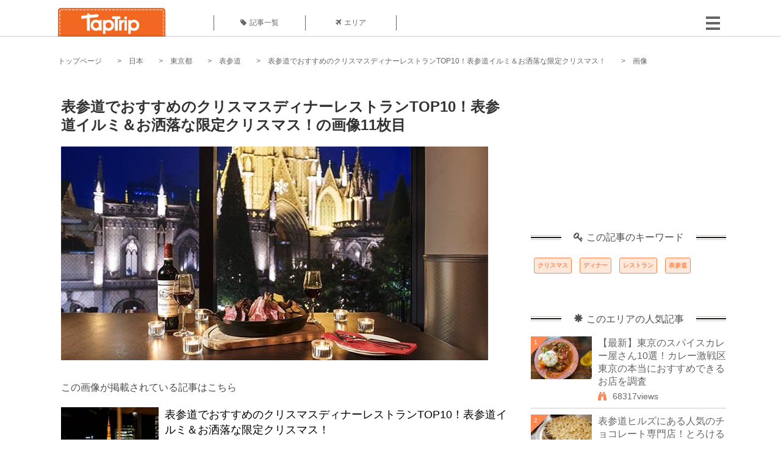

--- FILE ---
content_type: text/html; charset=UTF-8
request_url: https://taptrip.jp/img/601279/
body_size: 13121
content:
<!DOCTYPE html>
<html lang="ja">
<head>
<script async src="https://www.googletagmanager.com/gtag/js?id=G-JX40NZ1HJD"></script>
<script>
    window.dataLayer = window.dataLayer || [];
    function gtag(){dataLayer.push(arguments);}
    gtag('js', new Date());
  
    gtag('config', 'G-JX40NZ1HJD');
  </script>
<meta http-equiv="Content-Type" content="text/html; charset=UTF-8">
<meta charset="utf-8">
<meta name="viewport" content="width=device-width, initial-scale=1">
<title>
画像11枚目： 表参道でおすすめのクリスマスディナーレストランTOP10！表参道イルミ＆お洒落な限定クリスマス！｜ TapTrip
</title>
<link rel="alternate" type="application/rss+xml" title="RSS" href="https://taptrip.jp/feeds/">
<link rel="prev" href="https://taptrip.jp/img/601387/"/>
<link rel="next" href="https://taptrip.jp/img/601278/"/>
<meta property="og:title" content="画像11枚目： 表参道でおすすめのクリスマスディナーレストランTOP10！表参道イルミ＆お洒落な限定クリスマス！｜ TapTrip">
<meta property="og:type" content="article">
<meta property="og:url" content="https://taptrip.jp/img/601279/">
<meta property="og:image" content="https://taptrip.jp/system/App/Blog/thumbnails/000/014/428/ogthumb/b532fc945f2b7c713b6c04050eeef44f.jpg">
<meta property="og:site_name" content="TapTrip">
<meta property="og:description" content="今年のクリスマスは、東京のイルミネーションスポットとして有名な表参道で、キラキラ輝くイルミネーションのきらめきを見ながら、おしゃれなレストランでクリスマス限定ディナーがおすすめです。表参道でおすすめのクリスマスディナーレストランをランキングで紹介します♪">
<meta property="fb:app_id" content="1622804358042380">
<meta property="og:locale" content="ja_JP">
<link rel="shortcut icon" href="//d3ogb7c2z54v1k.cloudfront.net/favicon.ico"/>
<link rel="stylesheet" href="https://maxcdn.bootstrapcdn.com/bootstrap/3.3.7/css/bootstrap.min.css">
<link rel="stylesheet" href="//d3ogb7c2z54v1k.cloudfront.net/css/bootstrap.min.css" type="text/css"/>
<link rel="stylesheet" href="//d3ogb7c2z54v1k.cloudfront.net/tcss/flexslider.css?2022-11-14" type="text/css"/>
<link href="/tcss/style.css?2022-11-1402" rel="stylesheet" type="text/css">
<link href="/tcss/article.css?2022-11-1402" rel="stylesheet" type="text/css"/>
<link rel="stylesheet" href="//d3ogb7c2z54v1k.cloudfront.net/tcss/flexslider.css?2022-11-14" type="text/css"/>
<link href="//d3ogb7c2z54v1k.cloudfront.net/tcss/common.css?2022-11-1402" rel="stylesheet" type="text/css"/>
</head>
<body id="app-layout"><noscript><meta HTTP-EQUIV="refresh" content="0;url='https://taptrip.jp/img/601279/?PageSpeed=noscript'" /><style><!--table,div,span,font,p{display:none} --></style><div style="display:block">Please click <a href="https://taptrip.jp/img/601279/?PageSpeed=noscript">here</a> if you are not redirected within a few seconds.</div></noscript>
<div id="fb-root"></div>
<div id="fb-root"></div>
<script>(function(d, s, id) {
  var js, fjs = d.getElementsByTagName(s)[0];
  if (d.getElementById(id)) return;
  js = d.createElement(s); js.id = id;
  js.src = "//connect.facebook.net/ja_JP/sdk.js#xfbml=1&version=v2.5&appId=664246130375722";
  fjs.parentNode.insertBefore(js, fjs);
}(document, 'script', 'facebook-jssdk'));</script>
<div id="wrapper">
<div id="headerWrapper">
<header>
<div id="headerInner">
<a class="logo" href="/"><img src="//d3ogb7c2z54v1k.cloudfront.net/img/header_logo.png" alt="TapTrip" width="179" height="50"></a>
<div id="nav">
<ul>
<li class="headerMenu01"><a href="https://taptrip.jp/articles/"><i class="fa fa-tag"></i>記事一覧</a></li>
<li class="headerMenu04"><a href="https://taptrip.jp/areas/"><i class="fa fa-plane"></i>エリア</a></li>
</ul>
</div>
<div class="modalMenu"><span><img src="//d3ogb7c2z54v1k.cloudfront.net/img/btn_head_menu.png"></span>
<div id="dropdownMenu" style="display: none;">
<ul class="subMenu">
<li><a href="https://taptrip.jp/user/login/"><i class="fa fa-sign-in" aria-hidden="true"></i>ログイン</a></li>
<li><a href="https://taptrip.jp/user/register/"><i class="fa fa-file-text" aria-hidden="true"></i>会員登録</a></li>
</ul>
</div>
</div>
</div>
</header>
</div>
<div id="contentsWrapper">
<nav id="pankuzu">
<nav id="pankuzu">
<ul class="inline">
<li><a href="https://taptrip.jp/">トップページ</a></li>
<li><a href="https://taptrip.jp/area/日本/">日本</a></li>
<li><a href="https://taptrip.jp/area/日本/東京都/">東京都</a></li>
<li><a href="https://taptrip.jp/area/日本/東京都/表参道/">表参道</a></li>
<li><a href="https://taptrip.jp/14428/">表参道でおすすめのクリスマスディナーレストランTOP10！表参道イルミ＆お洒落な限定クリスマス！</a></li>
<li>画像</li>
</ul>
</nav></nav>
<div id="contentsHead">
</div>
<div id="contentsMain">
<div id="contentsMain">
<section class="w740">
<h1 class="entryTitle">表参道でおすすめのクリスマスディナーレストランTOP10！表参道イルミ＆お洒落な限定クリスマス！の画像11枚目</h1>
<div class="photoBox mt00">
<img src="https://taptrip.jp/system/App/BlogBody/photos/000/601/279/original/b3737648eba0f94b1245aaecf0344c1e.jpg" style="max-width:100%;" alt="表参道でおすすめのクリスマスディナーレストランTOP10！表参道イルミ＆お洒落な限定クリスマス！">
</div>
<p class="mt30 subTit">この画像が掲載されている記事はこちら</p>
<div class="galleryDetailsBox">
<div class="galleryDetailsBoxImg"><a href="https://taptrip.jp/14428/">
<div style="background-repeat:no-repeat;background-size:cover;background-image:url('https://taptrip.jp/system/App/Blog/thumbnails/000/014/428/thumb/b532fc945f2b7c713b6c04050eeef44f.jpg');width:160px;height:90px;" alt="">
</div>
</a></div>
<div class="galleryDetailsBoxText">
<a href="https://taptrip.jp/14428/">
<h2>表参道でおすすめのクリスマスディナーレストランTOP10！表参道イルミ＆お洒落な限定クリスマス！</h2>
<p>今年のクリスマスは、東京のイルミネーションスポットとして有名な表参道で、キラキラ輝くイルミネーションのきらめきを見ながら、おしゃれなレストランでクリスマス限定ディナーがおすすめです。表参道でおすすめのクリスマスディナーレストランをランキングで紹介します♪</p>
</a>
</div>
</div>
<p class="mt30 subTit">この記事に使われている画像</p>
<ul class="galleryThumbList">
<li><a href="https://taptrip.jp/img/601251/"><img width="100" height="100" src="https://taptrip.jp/system/App/BlogBody/photos/000/601/251/thumb/ddc496c156c10c11ea63c05de3b8f77f.jpg"/></a></li>
<li><a href="https://taptrip.jp/img/601250/"><img width="100" height="100" src="https://taptrip.jp/system/App/BlogBody/photos/000/601/250/thumb/b7357ac40540ca0c60359c0be1e76b17.jpg"/></a></li>
<li><a href="https://taptrip.jp/img/601254/"><img width="100" height="100" src="https://taptrip.jp/system/App/BlogBody/photos/000/601/254/thumb/41b3f85338520f55a702dc6da8744ac7.jpg"/></a></li>
<li><a href="https://taptrip.jp/img/601255/"><img width="100" height="100" src="https://taptrip.jp/system/App/BlogBody/photos/000/601/255/thumb/0e6460b7fc7d3e7787cc5e6e9bd4eb5f.jpg"/></a></li>
<li><a href="https://taptrip.jp/img/601262/"><img width="100" height="100" src="https://taptrip.jp/system/App/BlogBody/photos/000/601/262/thumb/eaf96534743212a39f966af7159fba88.jpg"/></a></li>
<li><a href="https://taptrip.jp/img/601373/"><img width="100" height="100" src="https://taptrip.jp/system/App/BlogBody/photos/000/601/373/thumb/7f86055b8fca300abc62a98a5b0ab254.jpg"/></a></li>
<li><a href="https://taptrip.jp/img/601381/"><img width="100" height="100" src="https://taptrip.jp/system/App/BlogBody/photos/000/601/381/thumb/5b79ff59fe1d024c3e9db65f200190a6.jpg"/></a></li>
<li><a href="https://taptrip.jp/img/601379/"><img width="100" height="100" src="https://taptrip.jp/system/App/BlogBody/photos/000/601/379/thumb/a5398284741dbadc8cf421bbb934916e.jpg"/></a></li>
<li><a href="https://taptrip.jp/img/601275/"><img width="100" height="100" src="https://taptrip.jp/system/App/BlogBody/photos/000/601/275/thumb/b532fc945f2b7c713b6c04050eeef44f.jpg"/></a></li>
<li><a href="https://taptrip.jp/img/601387/"><img width="100" height="100" src="https://taptrip.jp/system/App/BlogBody/photos/000/601/387/thumb/7ae9e0406ba8ead4ee083320b2eb0e02.jpg"/></a></li>
<li><a href="https://taptrip.jp/img/601279/"><img width="100" height="100" src="https://taptrip.jp/system/App/BlogBody/photos/000/601/279/thumb/b3737648eba0f94b1245aaecf0344c1e.jpg"/></a></li>
<li><a href="https://taptrip.jp/img/601278/"><img width="100" height="100" src="https://taptrip.jp/system/App/BlogBody/photos/000/601/278/thumb/5df942c9bdd9e62d345c0ca8d478535e.jpg"/></a></li>
<li><a href="https://taptrip.jp/img/601286/"><img width="100" height="100" src="https://taptrip.jp/system/App/BlogBody/photos/000/601/286/thumb/ae4802f9114af86675597e9273928f85.jpg"/></a></li>
<li><a href="https://taptrip.jp/img/601284/"><img width="100" height="100" src="https://taptrip.jp/system/App/BlogBody/photos/000/601/284/thumb/09c037f4b1a6ad3bae056bce3d5376ca.jpg"/></a></li>
<li><a href="https://taptrip.jp/img/601289/"><img width="100" height="100" src="https://taptrip.jp/system/App/BlogBody/photos/000/601/289/thumb/dce13ab216441891282653f07554c155.jpg"/></a></li>
<li><a href="https://taptrip.jp/img/601288/"><img width="100" height="100" src="https://taptrip.jp/system/App/BlogBody/photos/000/601/288/thumb/d231130567524c7c37a86d36306e1fb6.jpg"/></a></li>
<li><a href="https://taptrip.jp/img/601295/"><img width="100" height="100" src="https://taptrip.jp/system/App/BlogBody/photos/000/601/295/thumb/40fb98f5fcb4c39ecf37ccc95305c1c0.jpg"/></a></li>
<li><a href="https://taptrip.jp/img/601293/"><img width="100" height="100" src="https://taptrip.jp/system/App/BlogBody/photos/000/601/293/thumb/e92fbb0877d619f96f63ae96d56e3291.jpg"/></a></li>
<li><a href="https://taptrip.jp/img/601301/"><img width="100" height="100" src="https://taptrip.jp/system/App/BlogBody/photos/000/601/301/thumb/cadaa95185c1edd9e085baf65c0fc9bc.jpg"/></a></li>
<li><a href="https://taptrip.jp/img/601299/"><img width="100" height="100" src="https://taptrip.jp/system/App/BlogBody/photos/000/601/299/thumb/4d88ec075c5197e685f7a43953e5d97b.jpg"/></a></li>
</ul>
</section>
<section>
<div class="articleData">
<h2><span><i class="glyphicon glyphicon-asterisk" aria-hidden="true"></i>このエリアの人気記事</span></h2>
<ul>
<li>
<a href="https://taptrip.jp/15502/">
<div><span class="img_cover" style="background-image: url('https://taptrip.jp/system/App/Blog/thumbnails/000/015/502/thumb/49846d65435d7eca0304c9b4098eb76c.jpg')"></span><div class="articleDataTextBox"><h3>【最新】東京のスパイスカレー屋さん10選！カレー激戦区東京の本当におすすめできるお店を調査</h3><p>カレーの激戦区・東京には欧風カレー・スープカレーなど、さまざまなカレーを堪能できるお店が点在しています。その中でも、話題の中心になっているのが、多彩な香りが漂い、身も心も虜にしてしまうスパイスカレー。そこで今回は、東京で本格的なスパイスカレーを楽しめる大人気のお店をご紹介します。</p></div></div></a>
</li>
<li>
<a href="https://taptrip.jp/9566/">
<div><span class="img_cover" style="background-image: url('https://taptrip.jp/system/App/Blog/thumbnails/000/009/566/thumb/13aa6f8804c24f132573b221c93f0e87.jpg')"></span><div class="articleDataTextBox"><h3>表参道ヒルズにある人気のチョコレート専門店！とろける美味しさに感動♡</h3><p>表参道ヒルズには世界的にも人気のチョコレート専門店が3軒入っています。お店によってチョコレートの楽しみ方も様々！食べるだけで幸せな気持ちにさせてくれるチョコレートスイーツの数々が登場します。これを読めば、女子はもちろん男子も行ってみたくなる事間違いなしです♪</p></div></div></a>
</li>
<li>
<a href="https://taptrip.jp/5622/">
<div><span class="img_cover" style="background-image: url('https://taptrip.jp/system/App/Blog/thumbnails/000/005/622/thumb/02f8763462e379f2d165d12588427e20.jpg')"></span><div class="articleDataTextBox"><h3>東京・表参道でお酒が飲めるおすすめ人気カフェ5選！休日デートにもぴったりのリラックスカフェへ</h3><p>おしゃれな街の代表とも言える東京・表参道。このエリアにはご存じ、たくさんのカフェが存在します。休日に立ち寄りたくなるような可愛いカフェもたくさん！今回はその中でもお酒が飲める表参道のカフェをピックアップします。</p></div></div></a>
</li>
<li>
<a href="https://taptrip.jp/14300/">
<div><span class="img_cover" style="background-image: url('https://taptrip.jp/system/App/Blog/thumbnails/000/014/300/thumb/92246a4112712b6f5e6ec96c68734cce.jpg')"></span><div class="articleDataTextBox"><h3>【食べログ3.5★以上】表参道エリアの居酒屋おすすめ15選！【デートにも♡】</h3><p>表参道はお洒落なカフェやバル、居酒屋などデートや女子会で利用したいお店がたくさんありますよね。今回は、食べログ3.5以上、平均予算2,000～10,999円のお店15選をご紹介しています。お手頃価格で利用できるお店もたくさんありますので、ぜひ参考にしてください。</p></div></div></a>
</li>
<li>
<a href="https://taptrip.jp/9644/">
<div><span class="img_cover" style="background-image: url('https://taptrip.jp/system/App/Blog/thumbnails/000/009/644/thumb/b42db3b6612afaa7c52d4d07ce512752.png')"></span><div class="articleDataTextBox"><h3>表参道ヒルズでランチするなら！おすすめレストラン7選</h3><p>表参道ヒルズには全20軒のカフェやレストランが入っています。今回はその中から特にランチにおすすめのレストランを厳選して7軒ご紹介します。少しお高めのお店でもランチならディナーよりもお手軽に頂ける所がほとんど♪ こちらを参考にして頂き、お得に美味しいランチタイムを楽しんじゃいましょう！</p></div></div></a>
</li>
<li>
<a href="https://taptrip.jp/7842/">
<div><span class="img_cover" style="background-image: url('https://taptrip.jp/system/App/Blog/thumbnails/000/007/842/thumb/f264b0ea26feff9095e84d732f12be4c.jpeg')"></span><div class="articleDataTextBox"><h3>表参道ヒルズのGOLDEN BROWNへおいしいハンバーガーを食べに行こう！</h3><p>2009年にオープンした表参道ヒルズ3階にあるハンバーガーレストラン、GOLDEN BROWN（ゴールデンブラウン）。変わらず人気のこのハンバーガー屋さんの魅力を徹底解剖します！</p></div></div></a>
</li>
<li>
<a href="https://taptrip.jp/4984/">
<div><span class="img_cover" style="background-image: url('https://taptrip.jp/system/App/Blog/thumbnails/000/004/984/thumb/14d325375bbac10cff70b00090f039d9.jpg')"></span><div class="articleDataTextBox"><h3>【東京】表参道にある「宇宙かふぇ」が気になる！</h3><p>表参道ヒルズの裏で、不思議な光景を目の当たりにしました。メタリックカラーで丸みを帯びた外観は、一体何だろうと気になってしまいます。そう、「宇宙かふぇ」です。宇宙マニアのオーナーにより2013年にオープンしたカフェでは、他ではお目にかかることのできない不思議でポップでキュートなメニューが盛りだくさん！そんな宇宙かふぇをご紹介したいと思います。</p></div></div></a>
</li>
<li>
<a href="https://taptrip.jp/1789/">
<div><span class="img_cover" style="background-image: url('https://taptrip.jp/system/App/Blog/thumbnails/000/001/789/thumb/e531bf47feb8a0e94038e88847d21fc4.jpg')"></span><div class="articleDataTextBox"><h3>表参道・自由大学「commune246」が超お洒落と話題！ベジカフェにニューヨーク発のお店も</h3><p>南青山にあるcommune246は、おしゃれなフードコートやカフェ、自由大学などが集まったコミュニティで、定期的に感性が刺激されるようなイベントを行うなど活気にあふれた場所です。commune246内には、それぞれ行ってみたくなるような個性的なお店がたくさん！今回はその中でもお薦めをご紹介します。</p></div></div></a>
</li>
<li>
<a href="https://taptrip.jp/9674/">
<div><span class="img_cover" style="background-image: url('https://taptrip.jp/system/App/Blog/thumbnails/000/009/674/thumb/a768898ba3a01844eb0732895cdc7783.jpg')"></span><div class="articleDataTextBox"><h3>表参道で人気のエスニック料理店「モンスーンカフェ」がヘルシーで美味しい！</h3><p>表参道駅から徒歩3分の場所にあるエスニック系創作料理「モンスーンカフェ」。1993年にオープンし若者から熱烈な支持を受けています。誕生日パーティーや宴会などでも活躍してくれるお店の、こだわりポイントをとことんお伝えします！</p></div></div></a>
</li>
</ul>
<div class="clear"></div>
<div class="moreBox01"><a href="#">もっと見る</a></div>
</div>
</section>
</div>
</div>
<div id="contentsRight">
<div class="ablock">
<script async src="https://pagead2.googlesyndication.com/pagead/js/adsbygoogle.js?client=ca-pub-2662034404638094" crossorigin="anonymous"></script>
<ins class="adsbygoogle" style="display:block" data-ad-client="ca-pub-2662034404638094" data-ad-slot="8729214325" data-ad-format="auto" data-full-width-responsive="true"></ins>
<script>
     (adsbygoogle = window.adsbygoogle || []).push({});
</script>
</div>
<div class="relatedKeyword mb40">
<div class="relatedKeywordTitle">
<span><i class="fa fa-key" aria-hidden="true"></i>この記事のキーワード</span>
</div>
<ul class="tag">
<li><a href="https://taptrip.jp/keyword/クリスマス/">クリスマス</a></li>
<li><a href="https://taptrip.jp/keyword/ディナー/">ディナー</a></li>
<li><a href="https://taptrip.jp/keyword/レストラン/">レストラン</a></li>
<li><a href="https://taptrip.jp/keyword/表参道/">表参道</a></li>
</ul>
</div>
<div class="rankingDataWrapper mb40">
<div class="rankingDataTitle">
<span><i class="glyphicon glyphicon-asterisk" aria-hidden="true"></i>このエリアの人気記事</span>
</div>
<article class="ranking ">
<div class="rankingData linkedTile">
<div class="rankingImgBox point-triangle point-triangle-lt"><img src="//d3ogb7c2z54v1k.cloudfront.net/system/App/Blog/thumbnails/000/015/502/mini/49846d65435d7eca0304c9b4098eb76c.jpg" width="100" height="70" style="object-fit: cover;" alt=""><span>1</span></div>
<div class="rankingTextBox">
<p><a href="https://taptrip.jp/15502/">【最新】東京のスパイスカレー屋さん10選！カレー激戦区東京の本当におすすめできるお店を調査</a></p>
<span class="views"><i class="fa fa-binoculars" aria-hidden="true"></i>68317views</span>
</div>
</div>
</article>
<article class="ranking ">
<div class="rankingData linkedTile">
<div class="rankingImgBox point-triangle point-triangle-lt"><img src="//d3ogb7c2z54v1k.cloudfront.net/system/App/Blog/thumbnails/000/009/566/mini/13aa6f8804c24f132573b221c93f0e87.jpg" width="100" height="70" style="object-fit: cover;" alt=""><span>2</span></div>
<div class="rankingTextBox">
<p><a href="https://taptrip.jp/9566/">表参道ヒルズにある人気のチョコレート専門店！とろける美味しさに感動♡</a></p>
<span class="views"><i class="fa fa-binoculars" aria-hidden="true"></i>48902views</span>
</div>
</div>
</article>
<article class="ranking ">
<div class="rankingData linkedTile">
<div class="rankingImgBox point-triangle point-triangle-lt"><img src="//d3ogb7c2z54v1k.cloudfront.net/system/App/Blog/thumbnails/000/005/622/mini/02f8763462e379f2d165d12588427e20.jpg" width="100" height="70" style="object-fit: cover;" alt=""><span>3</span></div>
<div class="rankingTextBox">
<p><a href="https://taptrip.jp/5622/">東京・表参道でお酒が飲めるおすすめ人気カフェ5選！休日デートにもぴったりのリラックスカフェへ</a></p>
<span class="views"><i class="fa fa-binoculars" aria-hidden="true"></i>29273views</span>
</div>
</div>
</article>
<article class="ranking ">
<div class="rankingData linkedTile">
<div class="rankingImgBox point-triangle point-triangle-lt"><img src="//d3ogb7c2z54v1k.cloudfront.net/system/App/Blog/thumbnails/000/014/300/mini/92246a4112712b6f5e6ec96c68734cce.jpg" width="100" height="70" style="object-fit: cover;" alt=""><span>4</span></div>
<div class="rankingTextBox">
<p><a href="https://taptrip.jp/14300/">【食べログ3.5★以上】表参道エリアの居酒屋おすすめ15選！【デートにも♡】</a></p>
<span class="views"><i class="fa fa-binoculars" aria-hidden="true"></i>21140views</span>
</div>
</div>
</article>
<article class="ranking ">
<div class="rankingData linkedTile">
<div class="rankingImgBox point-triangle point-triangle-lt"><img src="//d3ogb7c2z54v1k.cloudfront.net/system/App/Blog/thumbnails/000/009/644/mini/b42db3b6612afaa7c52d4d07ce512752.png" width="100" height="70" style="object-fit: cover;" alt=""><span>5</span></div>
<div class="rankingTextBox">
<p><a href="https://taptrip.jp/9644/">表参道ヒルズでランチするなら！おすすめレストラン7選</a></p>
<span class="views"><i class="fa fa-binoculars" aria-hidden="true"></i>20573views</span>
</div>
</div>
</article>
<article class="ranking ">
<div class="rankingData linkedTile">
<div class="rankingImgBox point-triangle point-triangle-lt"><img src="//d3ogb7c2z54v1k.cloudfront.net/system/App/Blog/thumbnails/000/007/842/mini/f264b0ea26feff9095e84d732f12be4c.jpeg" width="100" height="70" style="object-fit: cover;" alt=""><span>6</span></div>
<div class="rankingTextBox">
<p><a href="https://taptrip.jp/7842/">表参道ヒルズのGOLDEN BROWNへおいしいハンバーガーを食べに行こう！</a></p>
<span class="views"><i class="fa fa-binoculars" aria-hidden="true"></i>14746views</span>
</div>
</div>
</article>
<article class="ranking ">
<div class="rankingData linkedTile">
<div class="rankingImgBox point-triangle point-triangle-lt"><img src="//d3ogb7c2z54v1k.cloudfront.net/system/App/Blog/thumbnails/000/004/984/mini/14d325375bbac10cff70b00090f039d9.jpg" width="100" height="70" style="object-fit: cover;" alt=""><span>7</span></div>
<div class="rankingTextBox">
<p><a href="https://taptrip.jp/4984/">【東京】表参道にある「宇宙かふぇ」が気になる！</a></p>
<span class="views"><i class="fa fa-binoculars" aria-hidden="true"></i>13208views</span>
</div>
</div>
</article>
<article class="ranking ">
<div class="rankingData linkedTile">
<div class="rankingImgBox point-triangle point-triangle-lt"><img src="//d3ogb7c2z54v1k.cloudfront.net/system/App/Blog/thumbnails/000/001/789/mini/e531bf47feb8a0e94038e88847d21fc4.jpg" width="100" height="70" style="object-fit: cover;" alt=""><span>8</span></div>
<div class="rankingTextBox">
<p><a href="https://taptrip.jp/1789/">表参道・自由大学「commune246」が超お洒落と話題！ベジカフェにニューヨーク発のお店も</a></p>
<span class="views"><i class="fa fa-binoculars" aria-hidden="true"></i>11922views</span>
</div>
</div>
</article>
<article class="ranking ">
<div class="rankingData linkedTile">
<div class="rankingImgBox point-triangle point-triangle-lt"><img src="//d3ogb7c2z54v1k.cloudfront.net/system/App/Blog/thumbnails/000/009/674/mini/a768898ba3a01844eb0732895cdc7783.jpg" width="100" height="70" style="object-fit: cover;" alt=""><span>9</span></div>
<div class="rankingTextBox">
<p><a href="https://taptrip.jp/9674/">表参道で人気のエスニック料理店「モンスーンカフェ」がヘルシーで美味しい！</a></p>
<span class="views"><i class="fa fa-binoculars" aria-hidden="true"></i>10517views</span>
</div>
</div>
</article>
<article class="ranking ">
<div class="rankingData linkedTile">
<div class="rankingImgBox point-triangle point-triangle-lt"><img src="//d3ogb7c2z54v1k.cloudfront.net/system/App/Blog/thumbnails/000/009/899/mini/8d0543d79ae2d406182fd84bed2a3c58.jpg" width="100" height="70" style="object-fit: cover;" alt=""><span>10</span></div>
<div class="rankingTextBox">
<p><a href="https://taptrip.jp/9899/">車に乗って表参道ヒルズへ！気になる駐車場は？駐車料金は？割引される？</a></p>
<span class="views"><i class="fa fa-binoculars" aria-hidden="true"></i>10487views</span>
</div>
</div>
</article>
<article class="ranking ">
<div class="rankingData linkedTile">
<div class="rankingImgBox point-triangle point-triangle-lt"><img src="//d3ogb7c2z54v1k.cloudfront.net/system/App/Blog/thumbnails/000/002/776/mini/0116a072a719381024f6461b0ee98390.jpg" width="100" height="70" style="object-fit: cover;" alt=""><span>11</span></div>
<div class="rankingTextBox">
<p><a href="https://taptrip.jp/2776/">表参道でランチならデザート付きで！おすすめ店４選</a></p>
<span class="views"><i class="fa fa-binoculars" aria-hidden="true"></i>8277views</span>
</div>
</div>
</article>
<article class="ranking ">
<div class="rankingData linkedTile">
<div class="rankingImgBox point-triangle point-triangle-lt"><img src="//d3ogb7c2z54v1k.cloudfront.net/system/App/Blog/thumbnails/000/015/500/mini/e7389a758fbb87302f294154461cfef8.jpg" width="100" height="70" style="object-fit: cover;" alt=""><span>12</span></div>
<div class="rankingTextBox">
<p><a href="https://taptrip.jp/15500/">表参道ヒルズ周辺のおすすめカフェ15選！人気のメニューもご紹介</a></p>
<span class="views"><i class="fa fa-binoculars" aria-hidden="true"></i>7412views</span>
</div>
</div>
</article>
<article class="ranking ">
<div class="rankingData linkedTile">
<div class="rankingImgBox point-triangle point-triangle-lt"><img src="//d3ogb7c2z54v1k.cloudfront.net/system/App/Blog/thumbnails/000/001/961/mini/591fe25453f632dc2ef7d5f736bee68e.jpg" width="100" height="70" style="object-fit: cover;" alt=""><span>13</span></div>
<div class="rankingTextBox">
<p><a href="https://taptrip.jp/1961/">【表参道】ニューヨーク発Luke&#039;s Lobster！話題のロブスターロールが日本初上陸！</a></p>
<span class="views"><i class="fa fa-binoculars" aria-hidden="true"></i>6700views</span>
</div>
</div>
</article>
<article class="ranking ">
<div class="rankingData linkedTile">
<div class="rankingImgBox point-triangle point-triangle-lt"><img src="//d3ogb7c2z54v1k.cloudfront.net/system/App/Blog/thumbnails/000/014/428/mini/b532fc945f2b7c713b6c04050eeef44f.jpg" width="100" height="70" style="object-fit: cover;" alt=""><span>14</span></div>
<div class="rankingTextBox">
<p><a href="https://taptrip.jp/14428/">表参道でおすすめのクリスマスディナーレストランTOP10！表参道イルミ＆お洒落な限定クリスマス！</a></p>
<span class="views"><i class="fa fa-binoculars" aria-hidden="true"></i>6686views</span>
</div>
</div>
</article>
<article class="ranking ">
<div class="rankingData linkedTile">
<div class="rankingImgBox point-triangle point-triangle-lt"><img src="//d3ogb7c2z54v1k.cloudfront.net/system/App/Blog/thumbnails/000/014/450/mini/7ae9e0406ba8ead4ee083320b2eb0e02.jpg" width="100" height="70" style="object-fit: cover;" alt=""><span>15</span></div>
<div class="rankingTextBox">
<p><a href="https://taptrip.jp/14450/">表参道でおすすめのクリスマスランチレストランTOP10！まだ間に合う限定クリスマスランチ</a></p>
<span class="views"><i class="fa fa-binoculars" aria-hidden="true"></i>5669views</span>
</div>
</div>
</article>
<article class="ranking ">
<div class="rankingData linkedTile">
<div class="rankingImgBox point-triangle point-triangle-lt"><img src="//d3ogb7c2z54v1k.cloudfront.net/system/App/Blog/thumbnails/000/005/917/mini/8caee2712593593502c1e0985a799752.jpeg" width="100" height="70" style="object-fit: cover;" alt=""><span>16</span></div>
<div class="rankingTextBox">
<p><a href="https://taptrip.jp/5917/">東京・表参道で大人気「LUKE&#039;S」のロブスターロールを体験しよう！NY発祥＆絶品メニューの数々</a></p>
<span class="views"><i class="fa fa-binoculars" aria-hidden="true"></i>5594views</span>
</div>
</div>
</article>
<article class="ranking ">
<div class="rankingData linkedTile">
<div class="rankingImgBox point-triangle point-triangle-lt"><img src="//d3ogb7c2z54v1k.cloudfront.net/system/App/Blog/thumbnails/000/009/673/mini/92246a4112712b6f5e6ec96c68734cce.jpg" width="100" height="70" style="object-fit: cover;" alt=""><span>17</span></div>
<div class="rankingTextBox">
<p><a href="https://taptrip.jp/9673/">表参道ヒルズで女子に人気のレストラン＆カフェおすすめ5選</a></p>
<span class="views"><i class="fa fa-binoculars" aria-hidden="true"></i>5530views</span>
</div>
</div>
</article>
<article class="ranking ">
<div class="rankingData linkedTile">
<div class="rankingImgBox point-triangle point-triangle-lt"><img src="//d3ogb7c2z54v1k.cloudfront.net/system/App/Blog/thumbnails/000/015/816/mini/7751c0de61804eb1c7f558ec33806ca5.jpg" width="100" height="70" style="object-fit: cover;" alt=""><span>18</span></div>
<div class="rankingTextBox">
<p><a href="https://taptrip.jp/15816/">表参道のおすすめラーメン15選！高級ラーメンから地元の人に人気のお店までご紹介</a></p>
<span class="views"><i class="fa fa-binoculars" aria-hidden="true"></i>5354views</span>
</div>
</div>
</article>
<article class="ranking ">
<div class="rankingData linkedTile">
<div class="rankingImgBox point-triangle point-triangle-lt"><img src="//d3ogb7c2z54v1k.cloudfront.net/system/App/Blog/thumbnails/000/010/429/mini/4aed4fcabf717f914d6ec91eb7f0748e.jpg" width="100" height="70" style="object-fit: cover;" alt=""><span>19</span></div>
<div class="rankingTextBox">
<p><a href="https://taptrip.jp/10429/">日本初セイボリータルト専門店「What a Tart！」を徹底調査！甘くないタルトが食べられる!?</a></p>
<span class="views"><i class="fa fa-binoculars" aria-hidden="true"></i>5147views</span>
</div>
</div>
</article>
<article class="ranking last">
<div class="rankingData linkedTile">
<div class="rankingImgBox point-triangle point-triangle-lt"><img src="//d3ogb7c2z54v1k.cloudfront.net/system/App/Blog/thumbnails/000/004/069/mini/6d17921b7941792d7620ffaf59e8b720.jpg" width="100" height="70" style="object-fit: cover;" alt=""><span>20</span></div>
<div class="rankingTextBox">
<p><a href="https://taptrip.jp/4069/">話題の表参道・文房具カフェ！気になるメニューや人気のパフェは一体？！</a></p>
<span class="views"><i class="fa fa-binoculars" aria-hidden="true"></i>4824views</span>
</div>
</div>
</article>
</div>
<div class="rankingDataWrapper mb40">
<div class="rankingDataTitle">
<span><i class="glyphicon glyphicon-flash" aria-hidden="true"></i>今週の人気記事</span>
</div>
</div>
<div class="ablock">
</div>
<div class="newEntryDataWrapper mb40">
<div class="newEntryDataTitle">
<span><i class="fa fa-check-circle" aria-hidden="true"></i>新着記事</span>
</div>
<article class="newEntry">
<div class="newEntryData linkedTile">
<div class="newEntryImgBox"><a href="https://taptrip.jp/9104/"><img src="//d3ogb7c2z54v1k.cloudfront.net/system/App/Blog/thumbnails/000/009/104/mini/f7e5dfa912a91d5630a4234e2c3db780.jpeg" width="100" height="70" style="object-fit: cover;" alt=""></a></div>
<div class="newEntryTextBox">
<p><a href="https://taptrip.jp/9104/">【作成中】淡路島観光</a></p>
</div>
</div>
</article>
<article class="newEntry">
<div class="newEntryData linkedTile">
<div class="newEntryImgBox"><a href="https://taptrip.jp/15688/"><img src="//d3ogb7c2z54v1k.cloudfront.net/system/App/Blog/thumbnails/000/015/688/mini/983439bb6d01be6516507254826d4bc8.jpg" width="100" height="70" style="object-fit: cover;" alt=""></a></div>
<div class="newEntryTextBox">
<p><a href="https://taptrip.jp/15688/">天橋立の美味しいランチ9選！一度は訪れたいお店まとめ</a></p>
</div>
</div>
</article>
<article class="newEntry">
<div class="newEntryData linkedTile">
<div class="newEntryImgBox"><a href="https://taptrip.jp/15160/"><img src="//d3ogb7c2z54v1k.cloudfront.net/system/App/Blog/thumbnails/000/015/160/mini/75ee35def3b9c19f82d72d763c00e85d.jpg" width="100" height="70" style="object-fit: cover;" alt=""></a></div>
<div class="newEntryTextBox">
<p><a href="https://taptrip.jp/15160/">福井で海鮮＆カニ食べ放題・バイキングのお店おすすめの15選！食べ過ぎ注意</a></p>
</div>
</div>
</article>
<article class="newEntry">
<div class="newEntryData linkedTile">
<div class="newEntryImgBox"><a href="https://taptrip.jp/15981/"><img src="//d3ogb7c2z54v1k.cloudfront.net/system/App/Blog/thumbnails/000/015/981/mini/3ef7cfc2e7c065f2a342fe8a31552d14.jpg" width="100" height="70" style="object-fit: cover;" alt=""></a></div>
<div class="newEntryTextBox">
<p><a href="https://taptrip.jp/15981/">朝茹で花咲ガニに感動！根室かさい商店</a></p>
</div>
</div>
</article>
<article class="newEntry">
<div class="newEntryData linkedTile">
<div class="newEntryImgBox"><a href="https://taptrip.jp/15980/"><img src="//d3ogb7c2z54v1k.cloudfront.net/system/App/Blog/thumbnails/000/015/980/mini/886d8eb979e950a08d39490339f91d0d.jpg" width="100" height="70" style="object-fit: cover;" alt=""></a></div>
<div class="newEntryTextBox">
<p><a href="https://taptrip.jp/15980/">北海道夕張郡由仁町でわんことおすすめアイスクリーム！！</a></p>
</div>
</div>
</article>
<article class="newEntry">
<div class="newEntryData linkedTile">
<div class="newEntryImgBox"><a href="https://taptrip.jp/15979/"><img src="//d3ogb7c2z54v1k.cloudfront.net/system/App/Blog/thumbnails/000/015/979/mini/d3c6d99abc9f41973f6e88fa5e34f212.jpg" width="100" height="70" style="object-fit: cover;" alt=""></a></div>
<div class="newEntryTextBox">
<p><a href="https://taptrip.jp/15979/">本州最北端！マグロ一本釣りの町、大間をわんこと巡る！</a></p>
</div>
</div>
</article>
<article class="newEntry">
<div class="newEntryData linkedTile">
<div class="newEntryImgBox"><a href="https://taptrip.jp/15320/"><img src="//d3ogb7c2z54v1k.cloudfront.net/system/App/Blog/thumbnails/000/015/320/mini/af2bdeabc9ca9b2394687dfbd435d40f.jpg" width="100" height="70" style="object-fit: cover;" alt=""></a></div>
<div class="newEntryTextBox">
<p><a href="https://taptrip.jp/15320/">新宿二丁目でおすすめの観光バーTOP20！一度は訪れてみたいゲイバーなどご紹介</a></p>
</div>
</div>
</article>
<article class="newEntry">
<div class="newEntryData linkedTile">
<div class="newEntryImgBox"><a href="https://taptrip.jp/15966/"><img src="//d3ogb7c2z54v1k.cloudfront.net/system/App/Blog/thumbnails/000/015/966/mini/7643560c889ec3c40d3899165005dadd.jpg" width="100" height="70" style="object-fit: cover;" alt=""></a></div>
<div class="newEntryTextBox">
<p><a href="https://taptrip.jp/15966/">清田の大クス</a></p>
</div>
</div>
</article>
<article class="newEntry">
<div class="newEntryData linkedTile">
<div class="newEntryImgBox"><a href="https://taptrip.jp/15965/"><img src="//d3ogb7c2z54v1k.cloudfront.net/system/App/Blog/thumbnails/000/015/965/mini/22094302ff6a5d96f450c7475b9416e6.jpg" width="100" height="70" style="object-fit: cover;" alt=""></a></div>
<div class="newEntryTextBox">
<p><a href="https://taptrip.jp/15965/">100 hour yoga ttc in rishikesh</a></p>
</div>
</div>
</article>
<article class="newEntry">
<div class="newEntryData linkedTile">
<div class="newEntryImgBox"><a href="https://taptrip.jp/15963/"><img src="//d3ogb7c2z54v1k.cloudfront.net/system/App/Blog/thumbnails/000/015/963/mini/62e030417e78ec2f94104c435aec96bb.png" width="100" height="70" style="object-fit: cover;" alt=""></a></div>
<div class="newEntryTextBox">
<p><a href="https://taptrip.jp/15963/">Best Places to Visit in Dharamshala</a></p>
</div>
</div>
</article>
<article class="newEntry">
<div class="newEntryData linkedTile">
<div class="newEntryImgBox"><a href="https://taptrip.jp/9693/"><img src="//d3ogb7c2z54v1k.cloudfront.net/system/App/Blog/thumbnails/000/009/693/mini/d414830f366a24bff5592391d02b3605.jpg" width="100" height="70" style="object-fit: cover;" alt=""></a></div>
<div class="newEntryTextBox">
<p><a href="https://taptrip.jp/9693/">紅葉が美しくて有名な京都の哲学の道ってどんなところ？</a></p>
</div>
</div>
</article>
<article class="newEntry">
<div class="newEntryData linkedTile">
<div class="newEntryImgBox"><a href="https://taptrip.jp/15962/"><img src="//d3ogb7c2z54v1k.cloudfront.net/system/App/Blog/thumbnails/000/015/962/mini/1d1efb0408c3894057562638b9af2aed.png" width="100" height="70" style="object-fit: cover;" alt=""></a></div>
<div class="newEntryTextBox">
<p><a href="https://taptrip.jp/15962/">日本に近いおすすめの海外カジノ５選</a></p>
</div>
</div>
</article>
<article class="newEntry">
<div class="newEntryData linkedTile">
<div class="newEntryImgBox"><a href="https://taptrip.jp/15958/"><img src="//d3ogb7c2z54v1k.cloudfront.net/system/App/Blog/thumbnails/000/015/958/mini/c451b5bee03f3a9e5f4932f4808d925d.jpg" width="100" height="70" style="object-fit: cover;" alt=""></a></div>
<div class="newEntryTextBox">
<p><a href="https://taptrip.jp/15958/">Standard Hot Air Balloon Ride</a></p>
</div>
</div>
</article>
<article class="newEntry">
<div class="newEntryData linkedTile">
<div class="newEntryImgBox"><a href="https://taptrip.jp/15938/"><img src="//d3ogb7c2z54v1k.cloudfront.net/system/App/Blog/thumbnails/000/015/938/mini/abc5f68ff65d24294647be4e37c9fa88.jpg" width="100" height="70" style="object-fit: cover;" alt=""></a></div>
<div class="newEntryTextBox">
<p><a href="https://taptrip.jp/15938/">最強ホテル系カードがついに出揃った！【待望の&ldquo;Hiltonアメックスカード&rdquo;新登場！】今までホテル系最強だったSPGとの違いはなに？メリット・デメリット徹底比較してみました！</a></p>
</div>
</div>
</article>
<article class="newEntry">
<div class="newEntryData linkedTile">
<div class="newEntryImgBox"><a href="https://taptrip.jp/15551/"><img src="//d3ogb7c2z54v1k.cloudfront.net/system/App/Blog/thumbnails/000/015/551/mini/42caea41bfe4544150dbc232ed21c6db.jpg" width="100" height="70" style="object-fit: cover;" alt=""></a></div>
<div class="newEntryTextBox">
<p><a href="https://taptrip.jp/15551/">新松戸の人気ラーメン屋10選！安くて美味しいお店をご紹介</a></p>
</div>
</div>
</article>
</div>
<div id="floatsidebar" class="js_fixedcontent">
<div style="padding-top: 90px;">
<div class="ablock">
<script async src='https://www.googletagservices.com/tag/js/gpt.js'></script>
<script>
  var googletag = googletag || {};
  googletag.cmd = googletag.cmd || [];
</script>
<script>
  googletag.cmd.push(function() {
    googletag.defineSlot('/208110943/taptrip_pc_side', [[300, 600], [300, 250], [336, 280]], 'div-gpt-ad-1511436141030-0').addService(googletag.pubads());
    googletag.pubads().enableSingleRequest();
    googletag.enableServices();
  });
</script>
<div id='div-gpt-ad-1511436141030-0'>
<script>
googletag.cmd.push(function() { googletag.display('div-gpt-ad-1511436141030-0'); });
</script>
</div>
</div></div>
</div>
</div>
<div class="clear"></div>
</div>
<div class="ablock">
<div style=" margin: 0px auto; width: 1100px;">
<script>
!function(f,b,e,v,n,t,s)
{if(f.fbq)return;n=f.fbq=function(){n.callMethod?
n.callMethod.apply(n,arguments):n.queue.push(arguments)};
if(!f._fbq)f._fbq=n;n.push=n;n.loaded=!0;n.version='2.0';
n.queue=[];t=b.createElement(e);t.async=!0;
t.src=v;s=b.getElementsByTagName(e)[0];
s.parentNode.insertBefore(t,s)}(window, document,'script',
'https://connect.facebook.net/en_US/fbevents.js');
fbq('init', '260240885729144');
fbq('track', 'PageView');
</script>
<noscript><img height="1" width="1" style="display:none" src="https://www.facebook.com/tr?id=260240885729144&ev=PageView&noscript=1"/></noscript>
</div>
<div id="footerWrapper">
<footer>
<div class="footer_list list1">
<img src="//d3ogb7c2z54v1k.cloudfront.net/img/footer_top.png"><br>
<p><a href="/"><img src="//d3ogb7c2z54v1k.cloudfront.net/img/footer_logo.png" alt="TapTrip"></a></p>
<ul>
<li><a href="https://www.facebook.com/taptrip.jp/"><img src="//d3ogb7c2z54v1k.cloudfront.net/img/ico_facebook.png" alt=""></a></li>
<li><a href="https://twitter.com/TapTrip_jp"><img src="//d3ogb7c2z54v1k.cloudfront.net/img/ico_twitter.png" alt=""></a></li>
<li><a href="https://www.instagram.com/taptrip.jp/"><img src="//d3ogb7c2z54v1k.cloudfront.net/img/ico_instagram.png" alt=""></a></li>
</ul>
</div>
<div class="footer_list list2">
<img src="//d3ogb7c2z54v1k.cloudfront.net/img/footer_area.png"><br>
<ul>
<li><a href="https://taptrip.jp/area/日本/">日本</a></li>
<li><a href="https://taptrip.jp/area/アジア/">アジア</a></li>
<li><a href="https://taptrip.jp/area/ヨーロッパ/">ヨーロッパ</a></li>
<li><a href="https://taptrip.jp/area/オセアニア/">オセアニア</a></li>
<li><a href="https://taptrip.jp/area/北米/">北米</a></li>
<li><a href="https://taptrip.jp/area/中東/">中東</a></li>
<li><a href="https://taptrip.jp/area/中南米/">中南米</a></li>
<li><a href="https://taptrip.jp/area/アフリカ/">アフリカ</a></li>
<li><a href="https://taptrip.jp/area/まとめ/">まとめ</a></li>
<li><a href="https://taptrip.jp/area/特集/">特集</a></li>
</ul>
</div>
<div class="footer_list list3">
<img src="//d3ogb7c2z54v1k.cloudfront.net/img/footer_category.png"><br>
<ul>
<li><a href="https://taptrip.jp/category/01/">アクティビティ</a></li>
<li><a href="https://taptrip.jp/category/02/">ナイトライフ</a></li>
<li><a href="https://taptrip.jp/category/03/">観光名所</a></li>
<li><a href="https://taptrip.jp/category/04/">ホテル</a></li>
</ul>
<ul>
<li><a href="https://taptrip.jp/category/05/">ショッピング</a></li>
<li><a href="https://taptrip.jp/category/06/">レストラン・カフェ</a></li>
<li><a href="https://taptrip.jp/category/07/">TIPS</a></li>
<li><a href="https://taptrip.jp/category/08/">その他</a></li>
</ul>
</div>
<div class="footer_list list4">
<img src="//d3ogb7c2z54v1k.cloudfront.net/img/footer_about.png"><br>
<ul>
<li><a href="https://taptrip.jp/">TapTripトップ</a></li>
<li><a href="https://taptrip.jp/keyword/">キーワード一覧</a></li>
<li><a href="https://taptrip.jp/articles/">記事一覧</a></li>
<li><a href="https://taptrip.jp/writerslist/">ライター一覧</a></li>
<li><a href="https://taptrip.jp/contact/">お問い合わせ</a></li>
</ul>
<ul>
<li><a href="https://taptrip.jp/about/">TapTripとは？</a></li>
<li><a href="https://taptrip.jp/term/">利用規約</a></li>
<li><a href="https://taptrip.jp/policy/">プライバシーポリシー</a></li>
<li><a href="https://taptrip.jp/company/">運営者</a></li>
</ul>
</div>
<div class="clear"></div>
</footer>
</div>
<script>
    var vc_pid = "885234634";
</script><script src="//aml.valuecommerce.com/vcdal.js" async></script>
<script>
  window._taboola = window._taboola || [];
  _taboola.push({flush: true});
</script>
<script src="//d3ogb7c2z54v1k.cloudfront.net/common/js/jquery.min.js"></script>
<script src="//d3ogb7c2z54v1k.cloudfront.net/common/js/jquery-ui.min.js"></script>
<script src="//d3ogb7c2z54v1k.cloudfront.net/common/js/bootstrap.min.js"></script>
<script src="//d3ogb7c2z54v1k.cloudfront.net/common/js/flexslider.min.js"></script>
<script src="//d3ogb7c2z54v1k.cloudfront.net/common/js/jquery.flexslider-min.js"></script>
<script src="//d3ogb7c2z54v1k.cloudfront.net/common/js/jquery.lazyload.js"></script>
<script async src="//www.instagram.com/embed.js"></script>
<script>
$(function(){
       
$(".hotelGalleryBoxThumb a").click(function(){
$(".hotelGalleryBoxImg img").before("<img src='"+$(this).attr("href")+"' alt=''>");
$(".hotelGalleryBoxImg img:last").fadeOut("fast",function(){
$(this).remove()
});
return false;
})
})
</script>
<script>
$(function(){
$('div.topmenu').show();
$("#headerLineNav .conf").hover(function(){
$("div",this).show();
$("span",this).addClass("bgYellow");
},
function(){
$("div",this).hide();
$("span",this).removeClass("bgYellow");

});

  //$('div.topmenu').show();
  $('#menu_bar_1 , #menu_bar_2').click(function(){
    if($('#menu_link').css('display') == 'block'){
      $('#manu_bar_2_text').html("[開く]");
      $('div.topmenu #menu_bar_1 span').css("color", "#615C69");
      $('div.topmenu ui li').css("color", "#615C69");
      $('div.topmenu ul li a').css("color", "#615C69");
      $('div.topmenu ul').removeClass("changed");
      $('div.topmenu ul').css("max-height", "55px");
    }else{
      $('#manu_bar_2_text').html("[閉じる]");
      $('div.topmenu #menu_bar_1 span').css("color", "#000000");
      $('div.topmenu ui li').css("color", "#000000");
      $('div.topmenu ul li a').css("color", "#000000");
      $('div.topmenu ul').toggleClass("changed");
      $('div.topmenu ul').css("max-height", "none");
    }
    $('#menu_link').slideToggle(100);
  });

  $('div.topmenu a[href^=#]').click(function(){

    var speed = 100;
    var href= $(this).attr("href");
    var target = $(href == "#" || href == "" ? 'html' : href);
    var position = target.offset().top;
    $("html, body").animate({scrollTop:position}, speed, "swing");
    return false;
  });

});
</script>
<script>

$('#slider01').flexslider({
animation: "slide",
animationLoop:false,slideshow:false,
});
$('#slider02').flexslider({
animation: "slide",
slideshow:false,
});

</script>
<script>
$(function(){
$('.linkedTile').click(
function() {
window.location=$(this).find("a").attr("href");
return false;
}
);
});

</script>
<script>

$("#serchFormBoxWrap").hide();
$("#dropdownMenu").hide();

$("#headerInner .search").click(function () {
$("#serchFormBoxWrap").slideDown(300);
$("#headerInner .search img").addClass("hover");
$("#dropdownMenu").slideUp(300);
$("#headerInner .modalMenu img").removeClass("hover");
});
$("#serchFormBoxWrap").mouseleave(function () {
$("#serchFormBoxWrap").slideUp(300);
$("#headerInner .search img").removeClass("hover");
});

$("#headerInner .modalMenu").click(function () {
$("#dropdownMenu").slideDown(300);
$("#headerInner .modalMenu img").addClass("hover");
$("#serchFormBoxWrap").slideUp(300);
$("#headerInner .search img").removeClass("hover");
});
$("#dropdownMenu").mouseleave(function () {
$("#dropdownMenu").slideUp(300);$("#headerInner .modalMenu img").removeClass("hover");
});

</script>
<script>
$(function(){
     $('a img').hover(function(){
        $(this).attr('src', $(this).attr('src').replace('_off', '_ov'));
          }, function(){
             if (!$(this).hasClass('currentPage')) {
             $(this).attr('src', $(this).attr('src').replace('_ov', '_off'));
        }
   });
});
</script>
<script>

 (function(window, $) {
    'use strict';
    $(function() {
      // スクロール位置と連動させない場合は不要(scrollspy用)
      $(document.body).scrollspy({ target: '#floatsidebar' });

      // スクロール位置と連動させない場合は不要(scrollspy用)
      $(window).on('load', function() { $(document.body).scrollspy('refresh') });

      // 固定サイドバーのスクロール追従開始＆終了位置の設定(affix用)
      setTimeout(function() {
        $("#floatsidebar").css({width:$("#contentsRight").width()});

$("#contentsMain").css({"min-height":$("#floatsidebar").height()+$("#contentsRight").height()});

        $('#floatsidebar').affix({
          offset: {
            top: function() {
              return (this.top = $("#contentsHead").outerHeight(true)+$("#contentsRight").outerHeight(true));
            },
            bottom: function() {
              return (

                this.bottom = $('#footerWrapper').outerHeight(true)+60);
            }
          }
          
        })


      }, 100);
    });
  })(window, jQuery);
$(function(){
$("img.lazy").lazyload({
  threshold : 50 ,
  effect: "fadeIn",
  failure_limit: 2 ,

});
});

  var v = "";

  v = '<link href="//fonts.googleapis.com/css?family=Homemade+Apple" rel="stylesheet" type="text/css">';
  $("head link:last").after(v);

  v = '<link href="//cdnjs.cloudflare.com/ajax/libs/font-awesome/4.7.0/css/font-awesome.min.css" rel="stylesheet" type="text/css">';
  $("head link:last").after(v);

  v = '<link href="//fonts.googleapis.com/css?family=Lato:100,300,400,700" rel="stylesheet" type="text/css">';
  $("head link:last").after(v);

//  v = '<link href="//d3ogb7c2z54v1k.cloudfront.net/tcss/flexslider.css" rel="stylesheet" type="text/css">';
//  $("head link:last").after(v);

  v = '<link href="//fonts.googleapis.com/css?family=Lato:100,300,400,700" rel="stylesheet" type="text/css">';
  $("head link:last").after(v);

//  v = '<link href="//d3ogb7c2z54v1k.cloudfront.net/css/tapp.css" rel="stylesheet" type="text/css">';
//  $("head link:last").after(v);

  v = '<link href="//d3ogb7c2z54v1k.cloudfront.net/tcss/common.css" rel="stylesheet" type="text/css">';
  $("head link:last").after(v);

</script>
<script>
  $('#instagram-embed-0').load(function(){
    var $iframe = $('#instagram-embed-0');
    var ifrmDoc = $iframe[0].contentWindow.document;
    $('html,body',ifrmDoc).css('overflow','').css('height','100%');
  });

  $(function(){
    $('.ig_load').each(function(i, el){
      $.get("/ig/", {"url":$(el).attr('src')}, function(data) {
        $(el).html(data);
        $(el).show();
      });
    });
  });
</script>
<script>

  (function(i,s,o,g,r,a,m){i['GoogleAnalyticsObject']=r;i[r]=i[r]||function(){
  (i[r].q=i[r].q||[]).push(arguments)},i[r].l=1*new Date();a=s.createElement(o),
  m=s.getElementsByTagName(o)[0];a.async=1;a.src=g;m.parentNode.insertBefore(a,m)
  })(window,document,'script','//www.google-analytics.com/analytics.js','ga');

  ga('create', 'UA-69198025-1', 'auto');
  ga('require', 'linkid', 'linkid.js');
  ga('set', 'dimension1', '表参道');
  ga('set', 'dimension2', '');
  ga('send', 'pageview');

</script>
</body>
</html>


--- FILE ---
content_type: text/html; charset=utf-8
request_url: https://www.google.com/recaptcha/api2/aframe
body_size: 268
content:
<!DOCTYPE HTML><html><head><meta http-equiv="content-type" content="text/html; charset=UTF-8"></head><body><script nonce="_HSu7q9YLqXRfAbzOnIb5w">/** Anti-fraud and anti-abuse applications only. See google.com/recaptcha */ try{var clients={'sodar':'https://pagead2.googlesyndication.com/pagead/sodar?'};window.addEventListener("message",function(a){try{if(a.source===window.parent){var b=JSON.parse(a.data);var c=clients[b['id']];if(c){var d=document.createElement('img');d.src=c+b['params']+'&rc='+(localStorage.getItem("rc::a")?sessionStorage.getItem("rc::b"):"");window.document.body.appendChild(d);sessionStorage.setItem("rc::e",parseInt(sessionStorage.getItem("rc::e")||0)+1);localStorage.setItem("rc::h",'1769033110461');}}}catch(b){}});window.parent.postMessage("_grecaptcha_ready", "*");}catch(b){}</script></body></html>

--- FILE ---
content_type: application/javascript; charset=utf-8;
request_url: https://dalc.valuecommerce.com/app3?p=885234634&_s=https%3A%2F%2Ftaptrip.jp%2Fimg%2F601279%2F&vf=iVBORw0KGgoAAAANSUhEUgAAAAMAAAADCAYAAABWKLW%2FAAAAMElEQVQYV2NkFGP4nxHty6Ddv4%2BBse%2BF0P%2BghL8MWk6fGBhzubr%2Bz3v2jKFaYAIDAAzjDrsiR%2FmmAAAAAElFTkSuQmCC
body_size: 7018
content:
vc_linkswitch_callback({"t":"69714d95","r":"aXFNlQAONvcS4EgPCooAHwqKBtQcmQ","ub":"aXFNlAALjugS4EgPCooBbQqKC%2FBwhg%3D%3D","vcid":"nBA4eJM-RkqaBebvgayv2o7lQpR8x9gqoPB8vkHt5Xc","vcpub":"0.931575","l":5,"admane.jp":{"a":"2809620","m":"3395140","g":"cccfadfcb4","sp":"source%3Dad.valuecommerce.airtrip.jp"},"p":885234634,"dev-rent.test.tocoo.com":{"a":"2709682","m":"101","g":"af15050488"},"s":3339621,"yumeyado.jp":{"a":"2786447","m":"3313582","g":"bf77b0688c"},"www.airtrip.jp":{"a":"2809620","m":"3395140","g":"cccfadfcb4","sp":"source%3Dad.valuecommerce.airtrip.jp"},"dom.jtb.co.jp":{"a":"2549714","m":"2161637","g":"4dc3bddabb","sp":"utm_source%3Dvcdom%26utm_medium%3Daffiliate"},"dev-web.test.tocoo.com":{"a":"2709682","m":"101","g":"af15050488"},"biz.travel.yahoo.co.jp":{"a":"2761515","m":"2244419","g":"6e25e3158c"},"jal.co.jp/tour":{"a":"2910359","m":"2403993","g":"7e9f747b8c"},"www.bk1.jp":{"a":"2684806","m":"2340879","g":"98750946a2","sp":"partnerid%3D02vc01"},"shopping.geocities.jp":{"a":"2821580","m":"2201292","g":"706b912c8c"},"www.expedia.co.jp":{"a":"2438503","m":"2382533","g":"7d446fd8d0","sp":"eapid%3D0-28%26affcid%3Djp.network.valuecommerce.general_mylink."},"jal.co.jp/jp/ja/tour":{"a":"2910359","m":"2403993","g":"7e9f747b8c"},"www.jtb.co.jp/kokunai":{"a":"2549714","m":"2161637","g":"4dc3bddabb","sp":"utm_source%3Dvcdom%26utm_medium%3Daffiliate"},"act.gro-fru.net":{"a":"2813059","m":"3402954","g":"2eee83c48c"},"www.asoview.com":{"a":"2698489","m":"3147096","g":"3ece95288c"},"www.tocoo.jp":{"a":"2709682","m":"101","g":"af15050488"},"stg.activityjapan.com":{"a":"2913705","m":"3393757","g":"3db92d7e8c"},"kumapon.jp":{"a":"2473767","m":"2740569","g":"6a9ccba1a1","sp":"uiaid%3Dxx2ba0007"},"travel.yahoo.co.jp":{"a":"2761515","m":"2244419","g":"6e25e3158c"},"activityjapan.com":{"a":"2913705","m":"3393757","g":"3db92d7e8c"},"intltoursearch.jal.co.jp":{"a":"2910359","m":"2403993","g":"7e9f747b8c"},"global-root-g3.chain-demos.digicert.com":{"a":"2918660","m":"2017725","g":"b96e6f128c"},"paypaystep.yahoo.co.jp":{"a":"2821580","m":"2201292","g":"706b912c8c"},"sp.jal.co.jp/tour":{"a":"2910359","m":"2403993","g":"7e9f747b8c"},"www.netmile.co.jp":{"a":"2438503","m":"2382533","g":"7d446fd8d0","sp":"eapid%3D0-28%26affcid%3Djp.network.valuecommerce.general_mylink."},"tabelog.com":{"a":"2797472","m":"3366797","g":"9f8d942c8c"},"lohaco.yahoo.co.jp":{"a":"2686782","m":"2994932","g":"e8bd24848c"},"jal.co.jp/intltour":{"a":"2910359","m":"2403993","g":"7e9f747b8c"},"honto.jp":{"a":"2684806","m":"2340879","g":"98750946a2","sp":"partnerid%3D02vc01"},"www2.tocoo.jp":{"a":"2709682","m":"101","g":"af15050488"},"www.columbiasports.co.jp":{"a":"2917989","m":"3331332","g":"5d71fabd8c"},"jal.co.jp/jp/ja/intltour":{"a":"2910359","m":"2403993","g":"7e9f747b8c"},"www.conranshop.jp":{"a":"2751365","m":"3098515","g":"c307c1fed7","sp":"utm_source%3Dvaluecommerce%26utm_medium%3Daffiliate%26utm_campaign%3Dad"},"www.jtb.co.jp/kokunai_hotel":{"a":"2549714","m":"2161637","g":"4dc3bddabb","sp":"utm_source%3Dvcdom%26utm_medium%3Daffiliate"},"shopap.lenovo.com":{"a":"2680394","m":"218","g":"cdd1bd2fa9","sp":"cid%3Djp%3Aaffiliate%3Adsry7f"},"www.jtb.co.jp":{"a":"2549714","m":"2161637","g":"4dc3bddabb","sp":"utm_source%3Dvcdom%26utm_medium%3Daffiliate"},"hotels.com":{"a":"2518280","m":"2506163","g":"a8528b41b5","sp":"rffrid%3Daff.hcom.JP.014.000.VCSphone"},"lohaco.jp":{"a":"2686782","m":"2994932","g":"e8bd24848c"},"sp.jal.co.jp/intltour":{"a":"2910359","m":"2403993","g":"7e9f747b8c"},"www.jtbonline.jp":{"a":"2549714","m":"2161637","g":"4dc3bddabb","sp":"utm_source%3Dvcdom%26utm_medium%3Daffiliate"},"www.ikyu.com":{"a":"2675907","m":"221","g":"85adb64888"},"skyticket.jp":{"a":"2216077","m":"2333182","g":"f92306079f","sp":"ad%3DVC_sky_dom"},"cotta.jp":{"a":"2472985","m":"2751799","g":"9356a0b68c"},"www.jtrip.co.jp":{"a":"2893108","m":"2409616","g":"8adf28268c"},"restaurant.ikyu.com":{"a":"2349006","m":"2302203","g":"1411fb7d8c"},"www3.lenovo.com":{"a":"2680394","m":"218","g":"cdd1bd2fa9","sp":"cid%3Djp%3Aaffiliate%3Adsry7f"},"service.expedia.co.jp":{"a":"2438503","m":"2382533","g":"7d446fd8d0","sp":"eapid%3D0-28%26affcid%3Djp.network.valuecommerce.general_mylink."},"welove.expedia.co.jp":{"a":"2438503","m":"2382533","g":"7d446fd8d0","sp":"eapid%3D0-28%26affcid%3Djp.network.valuecommerce.general_mylink."},"www.hotpepper.jp?vos=nhppvccp99002":{"a":"2594692","m":"2262623","g":"8950af04a3","sp":"vos%3Dnhppvccp99002"},"www.jtb.co.jp/kaigai":{"a":"2915989","m":"2214108","g":"1c2d82278c"},"yado.knt.co.jp":{"a":"2918660","m":"2017725","g":"b96e6f128c"},"jtrip.co.jp":{"a":"2893108","m":"2409616","g":"8adf28268c"},"www.lenovo.com":{"a":"2680394","m":"218","g":"cdd1bd2fa9","sp":"cid%3Djp%3Aaffiliate%3Adsry7f"},"mini-shopping.yahoo.co.jp":{"a":"2821580","m":"2201292","g":"706b912c8c"},"www.ark-pc.co.jp":{"a":"2489971","m":"2783092","g":"24e96d978c"},"brand.asoview.com":{"a":"2698489","m":"3147096","g":"3ece95288c"},"www.ja-town.com":{"a":"2425371","m":"2130357","g":"fec416638c"},"www.jtb.co.jp/kokunai_htl":{"a":"2549714","m":"2161637","g":"4dc3bddabb","sp":"utm_source%3Dvcdom%26utm_medium%3Daffiliate"},"s.kumapon.jp":{"a":"2473767","m":"2740569","g":"6a9ccba1a1","sp":"uiaid%3Dxx2ba0007"},"www.tabirai.net":{"a":"2797949","m":"3368354","g":"a2d777e98c"},"kuzefuku.com":{"a":"2813059","m":"3402954","g":"2eee83c48c"},"tour.jtrip.co.jp":{"a":"2893108","m":"2409616","g":"8adf28268c"},"kinokuniya.co.jp":{"a":"2118836","m":"2195689","g":"d16a633b8c"},"www.ozmall.co.jp":{"a":"2686083","m":"2209755","g":"36d631d28c"},"wwwtst.hotpepper.jp":{"a":"2594692","m":"2262623","g":"8950af04a3","sp":"vos%3Dnhppvccp99002"},"paypaymall.yahoo.co.jp":{"a":"2821580","m":"2201292","g":"706b912c8c"},"www.hotpepper.jp":{"a":"2594692","m":"2262623","g":"8950af04a3","sp":"vos%3Dnhppvccp99002"},"www-dev.knt.co.jp":{"a":"2918660","m":"2017725","g":"b96e6f128c"},"tower.jp":{"a":"2377670","m":"2409673","g":"89e38fcf8c"},"jalan.net":{"a":"2513343","m":"2130725","g":"e6792ef08c"},"shopping.yahoo.co.jp":{"a":"2821580","m":"2201292","g":"706b912c8c"},"rlx.jp":{"a":"2887516","m":"3274083","g":"4019e0ab8c"},"www.jtb.co.jp/lookjtb":{"a":"2915989","m":"2214108","g":"1c2d82278c"},"www.amazon.co.jp":{"a":"2614000","m":"2366370","g":"5809b08fac","sp":"tag%3Dvc-22%26linkCode%3Dure"},"meito.knt.co.jp":{"a":"2918660","m":"2017725","g":"b96e6f128c"},"global-root-g2.chain-demos.digicert.com":{"a":"2918660","m":"2017725","g":"b96e6f128c"},"approach.yahoo.co.jp":{"a":"2821580","m":"2201292","g":"706b912c8c"},"shaddy.jp":{"a":"2792239","m":"2467269","g":"f0bf8ff8ad","sp":"aid%3Daffiliate%26uiaid%3Dafl"},"yukoyuko.net":{"a":"2425172","m":"2178193","g":"26e902c58c"},"jtb.co.jp":{"a":"2549714","m":"2161637","g":"4dc3bddabb","sp":"utm_source%3Dvcdom%26utm_medium%3Daffiliate"},"www.knt.co.jp":{"a":"2918660","m":"2017725","g":"b96e6f128c"},"www.yumeyado.jp":{"a":"2786447","m":"3313582","g":"bf77b0688c"},"dev.r-rlx.jp":{"a":"2887516","m":"3274083","g":"4019e0ab8c"}})